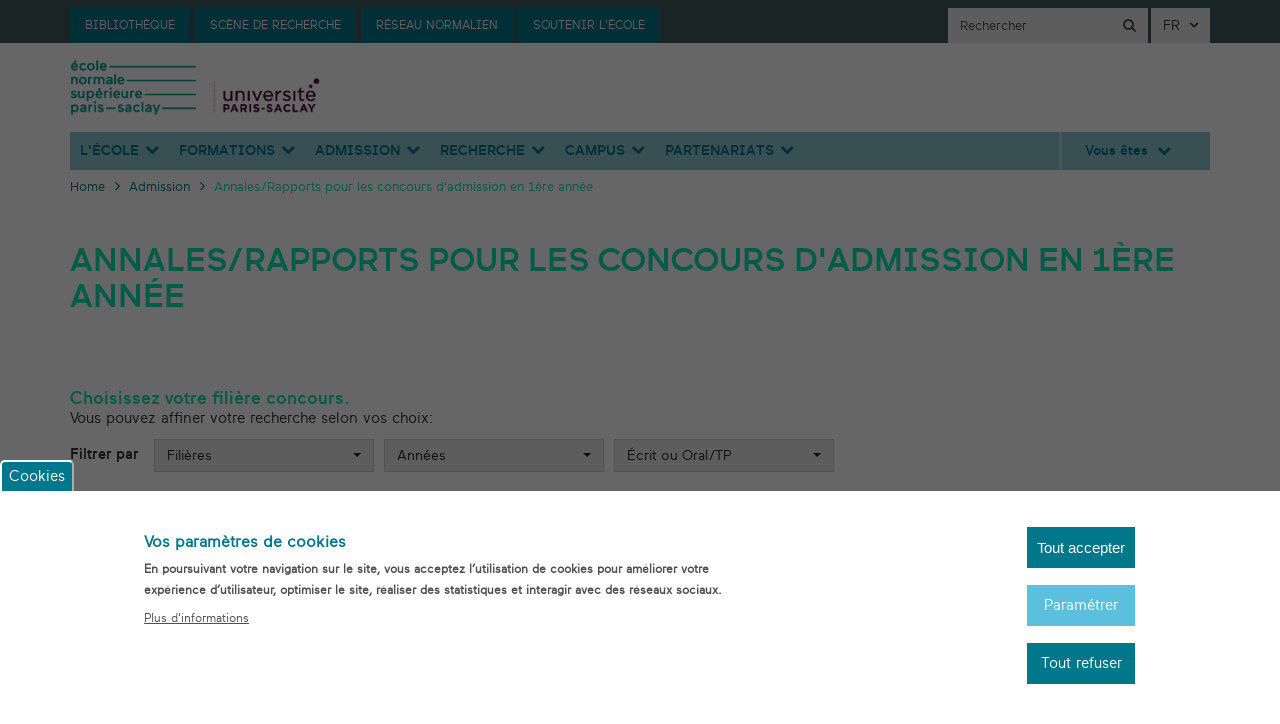

--- FILE ---
content_type: text/html; charset=UTF-8
request_url: https://ens-paris-saclay.fr/admission/concours/concours-pre-master/annales-concours-pre-master
body_size: 14650
content:
<!DOCTYPE html>
<html  lang="fr" dir="ltr" prefix="content: http://purl.org/rss/1.0/modules/content/  dc: http://purl.org/dc/terms/  foaf: http://xmlns.com/foaf/0.1/  og: http://ogp.me/ns#  rdfs: http://www.w3.org/2000/01/rdf-schema#  schema: http://schema.org/  sioc: http://rdfs.org/sioc/ns#  sioct: http://rdfs.org/sioc/types#  skos: http://www.w3.org/2004/02/skos/core#  xsd: http://www.w3.org/2001/XMLSchema# ">
  <head>
    <link href="https://maxcdn.bootstrapcdn.com/font-awesome/4.6.3/css/font-awesome.min.css" rel="stylesheet" integrity="sha384-T8Gy5hrqNKT+hzMclPo118YTQO6cYprQmhrYwIiQ/3axmI1hQomh7Ud2hPOy8SP1" crossorigin="anonymous">
    <meta charset="utf-8" />
<script>var _paq = _paq || [];(function(){var u=(("https:" == document.location.protocol) ? "https://piwik.ens-paris-saclay.fr/" : "https://piwik.ens-paris-saclay.fr/");_paq.push(["setSiteId", "2"]);_paq.push(["setTrackerUrl", u+"matomo.php"]);_paq.push(["setDoNotTrack", 1]);if (!window.matomo_search_results_active) {_paq.push(["trackPageView"]);}_paq.push(["setIgnoreClasses", ["no-tracking","colorbox"]]);_paq.push(["enableLinkTracking"]);var d=document,g=d.createElement("script"),s=d.getElementsByTagName("script")[0];g.type="text/javascript";g.defer=true;g.async=true;g.src=u+"matomo.js";s.parentNode.insertBefore(g,s);})();</script>
<meta name="description" content="L’ENS est la grande école de formation aux métiers de la recherche et de l’enseignement supérieur, au cœur de l’Université Paris-Saclay. Ses 12 départements d’enseignement, 13 laboratoires de recherche forment à et par la recherche dans une interaction constante entre recherche et enseignement." />
<meta name="Generator" content="Drupal 9 (https://www.drupal.org)" />
<meta name="MobileOptimized" content="width" />
<meta name="HandheldFriendly" content="true" />
<meta name="viewport" content="width=device-width, initial-scale=1.0" />
<style>div#sliding-popup, div#sliding-popup .eu-cookie-withdraw-banner, .eu-cookie-withdraw-tab {background: #00778b} div#sliding-popup.eu-cookie-withdraw-wrapper { background: transparent; } #sliding-popup h1, #sliding-popup h2, #sliding-popup h3, #sliding-popup p, #sliding-popup label, #sliding-popup div, .eu-cookie-compliance-more-button, .eu-cookie-compliance-secondary-button, .eu-cookie-withdraw-tab { color: #ffffff;} .eu-cookie-withdraw-tab { border-color: #ffffff;}</style>
<link rel="icon" href="/themes/custom/ens/favicon.ico" type="image/vnd.microsoft.icon" />
<script src="/sites/default/files/eu_cookie_compliance/eu_cookie_compliance.script.js?t8jhr6" defer></script>

    <title>Annales/Rapports pour les concours d&#039;admission en 1ère année | ENS-PARIS-SACLAY</title>
    <link rel="stylesheet" media="all" href="/modules/contrib/search_autocomplete/css/themes/minimal.css?t8jhr6" />
<link rel="stylesheet" media="all" href="/core/assets/vendor/jquery.ui/themes/base/core.css?t8jhr6" />
<link rel="stylesheet" media="all" href="/core/assets/vendor/jquery.ui/themes/base/autocomplete.css?t8jhr6" />
<link rel="stylesheet" media="all" href="/core/assets/vendor/jquery.ui/themes/base/menu.css?t8jhr6" />
<link rel="stylesheet" media="all" href="/core/modules/system/css/components/align.module.css?t8jhr6" />
<link rel="stylesheet" media="all" href="/core/modules/system/css/components/fieldgroup.module.css?t8jhr6" />
<link rel="stylesheet" media="all" href="/core/modules/system/css/components/container-inline.module.css?t8jhr6" />
<link rel="stylesheet" media="all" href="/core/modules/system/css/components/clearfix.module.css?t8jhr6" />
<link rel="stylesheet" media="all" href="/core/modules/system/css/components/details.module.css?t8jhr6" />
<link rel="stylesheet" media="all" href="/core/modules/system/css/components/hidden.module.css?t8jhr6" />
<link rel="stylesheet" media="all" href="/core/modules/system/css/components/item-list.module.css?t8jhr6" />
<link rel="stylesheet" media="all" href="/core/modules/system/css/components/js.module.css?t8jhr6" />
<link rel="stylesheet" media="all" href="/core/modules/system/css/components/nowrap.module.css?t8jhr6" />
<link rel="stylesheet" media="all" href="/core/modules/system/css/components/position-container.module.css?t8jhr6" />
<link rel="stylesheet" media="all" href="/core/modules/system/css/components/progress.module.css?t8jhr6" />
<link rel="stylesheet" media="all" href="/core/modules/system/css/components/reset-appearance.module.css?t8jhr6" />
<link rel="stylesheet" media="all" href="/core/modules/system/css/components/resize.module.css?t8jhr6" />
<link rel="stylesheet" media="all" href="/core/modules/system/css/components/sticky-header.module.css?t8jhr6" />
<link rel="stylesheet" media="all" href="/core/modules/system/css/components/system-status-counter.css?t8jhr6" />
<link rel="stylesheet" media="all" href="/core/modules/system/css/components/system-status-report-counters.css?t8jhr6" />
<link rel="stylesheet" media="all" href="/core/modules/system/css/components/system-status-report-general-info.css?t8jhr6" />
<link rel="stylesheet" media="all" href="/core/modules/system/css/components/tablesort.module.css?t8jhr6" />
<link rel="stylesheet" media="all" href="/core/modules/system/css/components/tree-child.module.css?t8jhr6" />
<link rel="stylesheet" media="all" href="/core/modules/views/css/views.module.css?t8jhr6" />
<link rel="stylesheet" media="all" href="/modules/contrib/eu_cookie_compliance/css/eu_cookie_compliance.css?t8jhr6" />
<link rel="stylesheet" media="all" href="/core/assets/vendor/jquery.ui/themes/base/theme.css?t8jhr6" />
<link rel="stylesheet" media="all" href="/modules/contrib/back_to_top/css/back_to_top.css?t8jhr6" />
<link rel="stylesheet" media="all" href="/themes/custom/ens/js/resizeAndCrop/src/jquery.resizeandcrop.css?t8jhr6" />
<link rel="stylesheet" media="all" href="/themes/custom/ens/js/bootstrap-select/dist/css/bootstrap-select.css?t8jhr6" />
<link rel="stylesheet" media="all" href="/themes/custom/ens/css/fonts.css?t8jhr6" />
<link rel="stylesheet" media="all" href="/themes/custom/ens/css/style.css?t8jhr6" />
<link rel="stylesheet" media="print" href="/themes/custom/ens/css/print.css?t8jhr6" />

    
  </head>
  <body class="path-admission has-glyphicons">
    <a href="#main-content" class="visually-hidden focusable skip-link">
      Aller au contenu principal
    </a>
    
      <div class="dialog-off-canvas-main-canvas" data-off-canvas-main-canvas>
    <div class="page-wrapper">
                                
              <div class="top-bar--area">
                <div class="container" style="position: relative">

                                                    <div class="top-bar">
                                                                    <button type="button" class="navbar-toggle" data-toggle="collapse" data-target=".navbar-collapse">
                                <span class="sr-only">Toggle navigation</span>
                                <span class="icon-bar"></span>
                                <span class="icon-bar"></span>
                                <span class="icon-bar"></span>
                            </button>
                                        
                <div class="navbar-helpers--desktop">
                                    <a href="https://ens-paris-saclay.fr/bibliotheque" target=""><span>Bibliothèque</span></a>
        <a href="https://scenederecherche.ens-paris-saclay.fr/" target="_blank"><span>Scène de recherche</span></a>
        <a href="https://alumni.ens-paris-saclay.fr/fr" target="_blank"><span>Réseau normalien</span></a>
        <a href="https://dreams.ens-paris-saclay.fr/" target="_blank"><span>Soutenir l&#039;École</span></a>
      </div>


                          <div class="region region-top-bar">
    <section class="language-switcher-language-url language-block block block-language block-language-blocklanguage-interface clearfix" id="block-languageswitcher" role="navigation">
  
    

      <div class="dropdown">
        <button class="btn btn-default dropdown-toggle" type="button" id="dropdown-lang" data-toggle="dropdown" aria-haspopup="true" aria-expanded="true">
            FR
            <span class="icon-after"><i aria-hidden="true" class="fa fa-angle-down"></i></span>
        </button>
        <ul class="dropdown-menu" aria-labelledby="dropdown-lang"><li hreflang="en" data-drupal-link-system-path="admission/concours/concours-pre-master/annales-concours-pre-master" class="en"><a href="/en/admission/concours/concours-pre-master/annales-concours-pre-master" class="language-link" hreflang="en" data-drupal-link-system-path="admission/concours/concours-pre-master/annales-concours-pre-master">EN</a></li><li hreflang="fr" data-drupal-link-system-path="admission/concours/concours-pre-master/annales-concours-pre-master" class="fr is-active"><a href="/admission/concours/concours-pre-master/annales-concours-pre-master" class="language-link is-active" hreflang="fr" data-drupal-link-system-path="admission/concours/concours-pre-master/annales-concours-pre-master">FR</a></li></ul>
    </div>
  </section>

<section class="views-exposed-form page-search-block block block-views block-views-exposed-filter-blocksearch-page-1 clearfix" data-drupal-selector="views-exposed-form-search-page-1" id="block-exposedformsearchpage-1">
  
    

      <form action="/search" method="get" id="views-exposed-form-search-page-1" accept-charset="UTF-8">
  <div class="form--inline form-inline clearfix">
  <div class="form-item js-form-item form-type-textfield js-form-type-textfield form-item-search js-form-item-search form-no-label form-group">
  
  
  <input placeholder="Rechercher" data-drupal-selector="edit-search" class="form-text form-control" type="text" id="edit-search" name="search" value="" size="30" maxlength="128" />

  
  
  </div>
<div data-drupal-selector="edit-actions" class="form-actions form-group js-form-wrapper form-wrapper" id="edit-actions--2"><button data-drupal-selector="edit-submit-search" class="button js-form-submit form-submit btn-default btn" type="submit" id="edit-submit-search" value="" name=""></button></div>

</div>

</form>
<div id="show-search"></div>
  </section>


  </div>


                    </div>
                                </div>
              </div>
            <header class="navbar navbar-default container" id="navbar" role="banner">

                                                    <div class="search-bar clearfix">
                          <div class="region region-search-bar">
    <section class="views-exposed-form page-search-block mobile block block-views block-views-exposed-filter-blocksearch-page-1 clearfix" data-drupal-selector="views-exposed-form-search-page-1" id="block-exposedformsearchpage-1-2">
  
    

      <form action="/search" method="get" id="views-exposed-form-search-page-1" accept-charset="UTF-8">
  <div class="form--inline form-inline clearfix">
  <div class="form-item js-form-item form-type-textfield js-form-type-textfield form-item-search js-form-item-search form-no-label form-group">
  
  
  <input placeholder="Rechercher" data-drupal-selector="edit-search" class="form-text form-control" type="text" id="edit-search--2" name="search" value="" size="30" maxlength="128" />

  
  
  </div>
<div data-drupal-selector="edit-actions" class="form-actions form-group js-form-wrapper form-wrapper" id="edit-actions--3"><button data-drupal-selector="edit-submit-search-2" class="button js-form-submit form-submit btn-default btn" type="submit" id="edit-submit-search--2" value="" name=""></button></div>

</div>

</form>

  </section>


  </div>

                    </div>
                                                <div class="navbar-header">
                      <div class="region region-navigation">
          <a class="logo navbar-btn " style="margin: 24px 0" href="/" title="Home" rel="home">
      <img width="250" height="97" class="img-responsive" src="/sites/default/files/ENSPS_UPSAY_logo_couleur_2.png" alt="Home" />
    </a>
    
  </div>

                </div>
                                    <div class="navbar-collapse collapse">
                          <div class="region region-navigation-collapsible">
    
<div class="d-block d-lg-none col-12 tabs-mb">
  <ul>
          <li><a href="https://ens-paris-saclay.fr/bibliotheque"><span>Bibliothèque</span></a></li>
          <li><a href="https://scenederecherche.ens-paris-saclay.fr/"><span>Scène de recherche</span></a></li>
          <li><a href="https://alumni.ens-paris-saclay.fr/fr"><span>Réseau normalien</span></a></li>
          <li><a href="https://dreams.ens-paris-saclay.fr/"><span>Soutenir l&#039;École</span></a></li>
      </ul>
</div>
<nav role="navigation" aria-labelledby="block-ens-main-menu-menu" id="block-ens-main-menu" class="main-menu-block same-height">
      
              <ul data-region="navigation_collapsible" class="menu nav navbar-nav">
                                      <li class="expanded dropdown">
          <a href="/lecole-0" class="dropdown-toggle">L&#039;École</a>
          <span class="show-more"  data-toggle="dropdown"><i aria-hidden="true" class="fa fa-chevron-down"></i></span>
                                          <ul data-region="navigation_collapsible" class="menu dropdown-menu">
                            <li class="expanded dropdown">
        <a href="/lecole/presentation-de-lecole" title="Présentation de l&#039;École" data-drupal-link-system-path="node/336">Présentation de l&#039;École</a>
                  </li>
                        <li class="expanded dropdown">
        <a href="/lecole/une-ecole-engagee" title="Une école engagée" data-drupal-link-system-path="node/458">Une école engagée</a>
                  </li>
                        <li class="expanded dropdown">
        <a href="/portraits/parcours-inspirants" data-drupal-link-system-path="portraits/parcours-inspirants">Parcours inspirants </a>
                  </li>
                        <li class="expanded dropdown">
        <a href="/lecole/organisation-et-gouvernance" data-drupal-link-system-path="node/2">Organisation et gouvernance</a>
                  </li>
                        <li class="expanded dropdown">
        <a href="/lecole/nos-documents" title="Documents administratifs, réglementaires, institutionnels et suports de communication" data-drupal-link-system-path="node/6695">Nos documents</a>
                  </li>
                        <li class="expanded dropdown">
        <a href="/lecole/lecole-dans-luniversite-paris-saclay" title="L’École dans l’Université Paris-Saclay" data-drupal-link-system-path="node/9712">L’École dans l’Université Paris-Saclay</a>
                  </li>
                        <li class="expanded dropdown">
        <a href="/lecole/recrutement" title="Recruitment" data-drupal-link-system-path="node/5">Recrutement</a>
                  </li>
                        <li class="expanded dropdown">
        <a href="https://dreams.ens-paris-saclay.fr/fr">Soutenir l&#039;école</a>
                  </li>
                        <li class="expanded dropdown">
        <a href="/lecole/venir-lecole" title="Venir à l&#039;École" data-drupal-link-system-path="node/4824">Venir à l&#039;École</a>
                  </li>
                        <li class="expanded dropdown">
        <a href="/lecole/location-despaces" title="Location d&#039;espaces" data-drupal-link-system-path="node/10080">Location d&#039;espaces</a>
                  </li>
        </ul>
  
            </li>
                                  <li class="expanded dropdown">
          <a href="/Formations" class="dropdown-toggle">Formations</a>
          <span class="show-more"  data-toggle="dropdown"><i aria-hidden="true" class="fa fa-chevron-down"></i></span>
                                          <ul data-region="navigation_collapsible" class="menu dropdown-menu">
                            <li class="expanded dropdown">
        <a href="/entites/departements" title="Départements d’enseignement et de recherche" data-drupal-link-system-path="entites/departements">Départements</a>
                  </li>
                        <li class="expanded dropdown">
        <a href="/formations/diplome-ens-paris-saclay" title="ENS Paris-Saclay diploma" data-drupal-link-system-path="node/8319">Diplôme ENS Paris-Saclay</a>
                  </li>
                        <li class="expanded dropdown">
        <a href="/formations/masters" title="Masters training" data-drupal-link-system-path="formations/masters">Masters</a>
                  </li>
                        <li class="expanded dropdown">
        <a href="/formations/nos-autres-diplomes" title="Nos autres diplômes" data-drupal-link-system-path="node/10134">Nos autres diplômes</a>
                  </li>
                        <li class="expanded dropdown">
        <a href="/formations/preparation-lagregation" title="Préparation à l&#039;agrégation" data-drupal-link-system-path="node/9589">Préparation à l&#039;agrégation</a>
                  </li>
                        <li class="expanded dropdown">
        <a href="/etude/echanges-internationaux/venir-lens-paris-saclay" title="International students" data-drupal-link-system-path="node/323">Étudiants internationaux</a>
                  </li>
                        <li class="expanded dropdown">
        <a href="/etude/echanges-internationaux/partir-letranger" title="Mobilités : partir à l&#039;étranger" data-drupal-link-system-path="node/1762">Partir à l&#039;étranger</a>
                  </li>
                        <li class="expanded dropdown">
        <a href="/etude/echanges-internationaux/centre-de-langues" title="Cours de langues pour étudiants et personnels" data-drupal-link-system-path="node/18">Centre de langues</a>
                  </li>
                        <li class="expanded dropdown">
        <a href="/formations/engagement-decennal" data-drupal-link-system-path="node/1297">Engagement décennal</a>
                  </li>
                        <li class="expanded dropdown">
        <a href="/formations/retirer-ses-diplomes" title="Retirer ses diplômes" data-drupal-link-system-path="node/7453">Retirer ses diplômes</a>
                  </li>
                        <li class="expanded dropdown">
        <a href="/formations/formation-continue" title="Catalogue des formations professionnelles continues" data-drupal-link-system-path="formations/formation-continue">Formation continue</a>
                  </li>
        </ul>
  
            </li>
                                  <li class="expanded dropdown">
          <a href="/admission" class="dropdown-toggle">Admission</a>
          <span class="show-more"  data-toggle="dropdown"><i aria-hidden="true" class="fa fa-chevron-down"></i></span>
                                          <ul data-region="navigation_collapsible" class="menu dropdown-menu">
                            <li class="expanded dropdown">
        <a href="/admission/admission-sur-concours" title="Competitive admission" data-drupal-link-system-path="node/286">SUR CONCOURS</a>
                  </li>
                        <li class="expanded dropdown">
        <a href="/admission/admission-sur-dossier" title="Admission sur dossier (voie étudiante)" data-drupal-link-system-path="node/3416">SUR DOSSIER</a>
                  </li>
                        <li class="expanded dropdown">
        <a href="/admission/admission-aux-diplomes-detablissement" title="AUTRES DIPLÔMES" data-drupal-link-system-path="node/9347">ADMISSION DIPLÔMES d&#039;ÉTABLISSEMENT</a>
                  </li>
                        <li class="expanded dropdown">
        <a href="/admission/financer-vos-etudes" data-drupal-link-system-path="node/7641">Financer vos études</a>
                  </li>
                        <li class="expanded dropdown">
        <a href="/portraits/temoignages-eleves" title="Témoignages d&#039;élèves" data-drupal-link-system-path="portraits/temoignages-eleves">Témoignages d&#039;élèves</a>
                  </li>
                        <li class="expanded dropdown">
        <a href="/admission/inscription-et-reinscription" title="Inscription et réinscription" data-drupal-link-system-path="node/6641">Inscription et réinscription</a>
                  </li>
        </ul>
  
            </li>
                                  <li class="expanded dropdown">
          <a href="/recherche" class="dropdown-toggle">Recherche</a>
          <span class="show-more"  data-toggle="dropdown"><i aria-hidden="true" class="fa fa-chevron-down"></i></span>
                                          <ul data-region="navigation_collapsible" class="menu dropdown-menu">
                            <li class="expanded dropdown">
        <a href="/entites/laboratoires" title="Laboratoires et instituts de recherche" data-drupal-link-system-path="entites/laboratoires">Laboratoires et instituts</a>
                  </li>
                        <li class="expanded dropdown">
        <a href="/recherche/laboratoires-internationaux" title="International labs" data-drupal-link-system-path="node/194">Laboratoires internationaux</a>
                  </li>
                        <li class="expanded dropdown">
        <a href="/node/552" title="PhD" data-drupal-link-system-path="node/552">Doctorat</a>
                  </li>
                        <li class="expanded dropdown">
        <a href="/recherche/habilitation-diriger-des-recherches-hdr" title="Habilitation à diriger les recherches (HDR)" data-drupal-link-system-path="node/7083">HDR</a>
                  </li>
                        <li class="expanded dropdown">
        <a href="/recherche/parutions-scientifiques" title="Publication de livres et d&#039;articles par les chercheurs et enseignants de l&#039;École" data-drupal-link-system-path="node/33">Parutions scientifiques</a>
                  </li>
                        <li class="expanded dropdown">
        <a href="/recherche/mobilite-scientifique" title="Mobilité scientifique" data-drupal-link-system-path="node/330">Mobilité scientifique</a>
                  </li>
                        <li class="expanded dropdown">
        <a href="/recherche/mediateur-integrite-scientifique" title="Médiateur intégrité scientifique" data-drupal-link-system-path="node/3853">Médiateur intégrité scientifique</a>
                  </li>
        </ul>
  
            </li>
                                  <li class="expanded dropdown">
          <a href="/campus" class="dropdown-toggle">Campus</a>
          <span class="show-more"  data-toggle="dropdown"><i aria-hidden="true" class="fa fa-chevron-down"></i></span>
                                          <ul data-region="navigation_collapsible" class="menu dropdown-menu">
                            <li class="expanded dropdown">
        <a href="/campus/notre-campus" title="Our campus" data-drupal-link-system-path="node/8388">Notre campus</a>
                  </li>
                        <li class="expanded dropdown">
        <a href="/campus/se-loger" title="Se loger" data-drupal-link-system-path="node/38">Se loger</a>
                  </li>
                        <li class="expanded dropdown">
        <a href="/campus/se-restaurer" title="Se restaurer" data-drupal-link-system-path="node/39">Se restaurer</a>
                  </li>
                        <li class="expanded dropdown">
        <a href="/campus/faire-du-sport" title="Faire du sport" data-drupal-link-system-path="node/40">Faire du sport</a>
                  </li>
                        <li class="expanded dropdown">
        <a href="/entites/associations-etudiantes" data-drupal-link-system-path="entites/associations-etudiantes">Associations et clubs étudiants</a>
                  </li>
                        <li class="expanded dropdown">
        <a href="/campus/sante-et-prevention" title="Santé et prévention" data-drupal-link-system-path="node/292">Santé et prévention</a>
                  </li>
                        <li class="expanded dropdown">
        <a href="/campus/action-sociale" title="Action sociale et aides financières" data-drupal-link-system-path="node/3850">Action sociale et aides financières</a>
                  </li>
                        <li class="expanded dropdown">
        <a href="/campus/patrimoine" title="Oeuvres d&#039;art de l&#039;ENS Paris-Saclay" data-drupal-link-system-path="node/410">Patrimoine artistique</a>
                  </li>
        </ul>
  
            </li>
                                                          <ul data-region="navigation_collapsible" class="menu dropdown-menu">
                            <li class="expanded dropdown">
        <a href="/bibliotheque/ressources-documentaires" title="Ressources documentaires" data-drupal-link-system-path="node/537">Ressources documentaires</a>
                  </li>
                        <li class="expanded dropdown">
        <a href="/bibliotheque/services" title="Services fournis par les Bibliothèques" data-drupal-link-system-path="node/32">Services</a>
                  </li>
                        <li class="expanded dropdown">
        <a href="/bibliotheque/formations-documentaires" title="Formations documentaires" data-drupal-link-system-path="node/6938">Formations documentaires</a>
                  </li>
                        <li class="expanded dropdown">
        <a href="/bibliotheque/depot-de-these" data-drupal-link-system-path="node/7217">Dépôt de thèse</a>
                  </li>
                        <li class="expanded dropdown">
        <a href="/bibliotheque/prix-litteraire-de-lens-paris-saclay" data-drupal-link-system-path="node/488">Prix littéraire</a>
                  </li>
        </ul>
  
            </li>
                                  <li class="expanded dropdown">
          <a href="/partenariats" class="dropdown-toggle">PARTENARIATS</a>
          <span class="show-more"  data-toggle="dropdown"><i aria-hidden="true" class="fa fa-chevron-down"></i></span>
                                          <ul data-region="navigation_collapsible" class="menu dropdown-menu">
                            <li class="expanded dropdown">
        <a href="/lecole/presentation/partenariats-institutionnels" data-drupal-link-system-path="node/439">Partenariats institutionnels</a>
                  </li>
                        <li class="expanded dropdown">
        <a href="/partenariats/collaborations-industrielles" data-drupal-link-system-path="node/4800">Collaborations industrielles</a>
                  </li>
                        <li class="expanded dropdown">
        <a href="/partenariats/club-des-startups-affiliees" data-drupal-link-system-path="node/4888">Startups affiliées</a>
                  </li>
                        <li class="expanded dropdown">
        <a href="https://alumni.ens-paris-saclay.fr/fr">Stages et emplois</a>
                  </li>
                        <li class="expanded dropdown">
        <a href="/partenariats/taxe-dapprentissage" data-drupal-link-system-path="node/30">Taxe d&#039;apprentissage</a>
                  </li>
                        <li class="expanded dropdown">
        <a href="/partenariats/mecenat-dentreprise" data-drupal-link-system-path="node/4852">Mécénat d&#039;entreprise</a>
                  </li>
        </ul>
  
            </li>
        </ul>
  


  </nav>
<nav role="navigation" aria-labelledby="block-profilemenu-menu" id="block-profilemenu" class="profile-menu-block same-height">
            
  <h2 class="visually-hidden" id="block-profilemenu-menu">Profile menu</h2>
  

        
              <ul class="menu nav">
                            <li class="expanded dropdown">
        <a href="" class="dropdown-toggle"  data-toggle="dropdown">Vous êtes <span class="icon-after"><i aria-hidden="true" class="fa fa-chevron-down"></i></span></a>
                                  <ul class="menu dropdown-menu">
                            <li class="expanded dropdown">
        <a href="/profil/etudiant" data-drupal-link-system-path="taxonomy/term/45">Étudiant</a>
                  </li>
                        <li class="expanded dropdown">
        <a href="/profil/partenaire" data-drupal-link-system-path="taxonomy/term/46">Partenaire</a>
                  </li>
                        <li class="expanded dropdown">
        <a href="/profil/enseignant-chercheur" data-drupal-link-system-path="taxonomy/term/47">Enseignant-chercheur</a>
                  </li>
                        <li class="expanded dropdown">
        <a href="/profil/entreprise" data-drupal-link-system-path="taxonomy/term/48">Entreprise</a>
                  </li>
                        <li class="expanded dropdown">
        <a href="/profil/en-reprise-detudes" data-drupal-link-system-path="taxonomy/term/138">En reprise d&#039;études</a>
                  </li>
                        <li class="expanded dropdown">
        <a href="/profil/alumni" data-drupal-link-system-path="taxonomy/term/223">Alumni</a>
                  </li>
                        <li class="expanded dropdown">
        <a href="/profil/journaliste" data-drupal-link-system-path="taxonomy/term/49">Journaliste</a>
                  </li>
        </ul>
  
            </li>
        </ul>
  


  </nav>

  </div>

                    </div>
                
            </header>

            
                <div role="main" class="main-container container js-quickedit-main-content">
            <div class="row">

                                                                            <div class="col-sm-12" role="heading">
                              <div class="region region-header">
        <ol class="breadcrumb">
          <li >
                  <a href="/">Home</a>
              </li>
          <li >
                  <a href="/admission">Admission</a>
              </li>
          <li >
                  Annales/Rapports pour les concours d&#039;admission en 1ère année
              </li>
      </ol>


  </div>

                        </div>
                                    
                <div class="middle-section">

                                        
                                                            <section id="main-content-section" class="col-sm-12 main-cont-section">

                                                                                                            <div class="highlighted">  <div class="region region-highlighted">
    <div data-drupal-messages-fallback class="hidden"></div>

  </div>
</div>
                                                    
                                                
                                                
                                                
                                                                            <a id="main-content"></a>
                              <div class="region region-content">
      <div class="views-element-container form-group"><div class="view view-annales view-id-annales view-display-id-page_1 js-view-dom-id-65bf69a4c02322b6a880ec836d7fb9feee0f6a02121599d74850c72762d0972e">
        
        
            <div class="view-header">
            <h1 class="page-title">Annales/Rapports pour les concours d&#039;admission en 1ère année</h1>
        </div>
                <div class="view-filters form-group">
            <form class="views-exposed-form" data-drupal-selector="views-exposed-form-annales-page-1" action="/admission/concours/concours-pre-master/annales-concours-pre-master" method="get" id="views-exposed-form-annales-page-1" accept-charset="UTF-8">
  <div class="views-exposed-form view view- view-id- view-display-id- form--inline form-inline clearfix" data-drupal-selector="views-exposed-form-annales-page-1">
  <h3 class="color-label mb-0">Choisissez votre filière concours.</h3>
  <p>Vous pouvez affiner votre recherche selon vos choix:</p>
  <div class="form_label">Filtrer par</div>

  <div class="form-item js-form-item form-type-select js-form-type-select form-item-field-orientation-1c-target-id js-form-item-field-orientation-1c-target-id form-no-label form-group">
  
  
  <select  data-drupal-selector="edit-field-orientation-1c-target-id" multiple="multiple" name="field_orientation_1c_target_id[]" class="form-select selectbox" id="edit-field-orientation-1c-target-id" size="9" title="Filières"><option
            value="299">MP</option><option
            value="569">MPI</option><option
            value="301">PC</option><option
            value="285">PSI</option><option
            value="305">PT</option><option
            value="307">TSI</option><option
            value="311">POST DUT/BTS</option><option
            value="303">BCPST</option><option
            value="309">TB</option><option
            value="289">Économie gestion option 1</option><option
            value="291">Économie gestion option 2</option><option
            value="295">BL Sciences sociales</option><option
            value="297">BEL Anglais</option><option
            value="293">Design</option></select>

  
  
  </div>

  <div class="form-item js-form-item form-type-select js-form-type-select form-item-field-year-target-id js-form-item-field-year-target-id form-no-label form-group">
  
  
  <select  data-drupal-selector="edit-field-year-target-id" multiple="multiple" name="field_year_target_id[]" class="form-select selectbox" id="edit-field-year-target-id" size="9" title="Années"><option
            value="602">2025</option><option
            value="589">2024</option><option
            value="583">2023</option><option
            value="572">2022</option><option
            value="545">2021</option><option
            value="541">2020</option><option
            value="263">2019</option><option
            value="277">2018</option><option
            value="279">2017</option><option
            value="281">2016</option><option
            value="283">2015</option><option
            value="453">2014</option><option
            value="486">2013</option><option
            value="489">2012</option></select>

  
  
  </div>

  
  <div class="form-item js-form-item form-type-select js-form-type-select form-item-field-report-topic-target-id js-form-item-field-report-topic-target-id form-no-label form-group">
  
  
  <select  data-drupal-selector="edit-field-report-topic-target-id" multiple="multiple" name="field_report_topic_target_id[]" class="form-select selectbox" id="edit-field-report-topic-target-id" size="3" title="Écrit ou Oral/TP"><option
            value="449">Écrit</option><option
            value="451">Oral/TP</option><option
            value="266">Sujet</option></select>

  
  
  </div>


  <div class="text-center mt-30">
    <button class="btn-info btn btn-lg no-border color-box" type="submit">
      <span>Je choisis</span>
    </button>

    <button class="btn-info btn btn-lg no-border" type="submit" name="op" value="Reset">
      <i class="fa fa-refresh" aria-hidden="true"></i>
    </button>
  </div>
  
  
  
</div>

</form>

        </div>
        
            <div class="view-content">
                <div class="col-md-12 views-row">
<article data-history-node-id="10769" role="article" about="/node/10769" class="annal is-promoted list clearfix">

  <h2 class="annal-title">
    2025 - 
<span> Rapport écrit Economie et Gestion option 1 : Macroéconomie</span>

  </h2>

  <div class="content">

    <div class="annal-category">Économie gestion option 1 -  -  Écrit</div>
    <div class="annal-summary mt-20"><p> Rapport écrit Economie et Gestion option 1 : Macroéconomie</p>
</div>

        <a href="/sites/default/files/CONCOURS/ANNALES_1C/1C_D2_1/2025/rapports/2025_Rapport_Analyse_Macro_ecrit.pdf" class="btn btn-info no-border" download>
      <i class="fa fa-download" aria-hidden="true"></i>
      <span>Je télécharge</span>
    </a>
    
    
    
    
  </div>

</article></div>
    <div class="col-md-12 views-row">
<article data-history-node-id="10770" role="article" about="/node/10770" class="annal is-promoted list clearfix">

  <h2 class="annal-title">
    2025 - 
<span> Rapport oral BL Sciences Sociales : Sociologie</span>

  </h2>

  <div class="content">

    <div class="annal-category">BL Sciences sociales -  -  Oral/TP</div>
    <div class="annal-summary mt-20"><p> Rapport oral BL Sciences Sociales : Sociologie</p>
</div>

        <a href="/sites/default/files/CONCOURS/ANNALES_1C/D3_1C_Sciences_sociales_Sujets/2025/2025_BLSES_Rapport_Sociologie_Oral.pdf" class="btn btn-info no-border" download>
      <i class="fa fa-download" aria-hidden="true"></i>
      <span>Je télécharge</span>
    </a>
    
    
    
    
  </div>

</article></div>
    <div class="col-md-12 views-row">
<article data-history-node-id="10768" role="article" about="/node/10768" class="annal is-promoted list clearfix">

  <h2 class="annal-title">
    2025 - 
<span> Rapport oral Design 1A : Portfolio et entretien</span>

  </h2>

  <div class="content">

    <div class="annal-category">Design -  -  Oral/TP</div>
    <div class="annal-summary mt-20"><p> Rapport oral Design 1A : Portfolio et entretien</p>
</div>

        <a href="/sites/default/files/CONCOURS/ANNALES_1C/1C_Design/2025/Rapports/2025_Rapport_Design_Portefolio_oral.pdf" class="btn btn-info no-border" download>
      <i class="fa fa-download" aria-hidden="true"></i>
      <span>Je télécharge</span>
    </a>
    
    
    
    
  </div>

</article></div>
    <div class="col-md-12 views-row">
<article data-history-node-id="10714" role="article" about="/node/10714" class="annal is-promoted list clearfix">

  <h2 class="annal-title">
    2025 - 
<span> Rapport oral Eco Gestion 1: LV Anglais</span>

  </h2>

  <div class="content">

    <div class="annal-category">Économie gestion option 1 -  -  Oral/TP</div>
    <div class="annal-summary mt-20"><h2 class="annal-title"><span>Rapport oral Eco Gestion 1: LV Anglais</span></h2>
</div>

        <a href="/sites/default/files/CONCOURS/ANNALES_1C/1C_D2_1/2025/rapports/2025_EcoG1_Rapport_Anglais_oral.pdf" class="btn btn-info no-border" download>
      <i class="fa fa-download" aria-hidden="true"></i>
      <span>Je télécharge</span>
    </a>
    
    
    
    
  </div>

</article></div>
    <div class="col-md-12 views-row">
<article data-history-node-id="10715" role="article" about="/node/10715" class="annal is-promoted list clearfix">

  <h2 class="annal-title">
    2025 - 
<span> Rapport oral Eco Gestion 1: LV Espagnol</span>

  </h2>

  <div class="content">

    <div class="annal-category">Économie gestion option 1 -  -  Oral/TP</div>
    <div class="annal-summary mt-20"><p> Rapport oral Eco Gestion 1: LV Espagnol</p>
</div>

        <a href="/sites/default/files/CONCOURS/ANNALES_1C/1C_D2_1/2025/rapports/2025_EcoG1_Rapport_Espagnol_oral.pdf" class="btn btn-info no-border" download>
      <i class="fa fa-download" aria-hidden="true"></i>
      <span>Je télécharge</span>
    </a>
    
    
    
    
  </div>

</article></div>
    <div class="col-md-12 views-row">
<article data-history-node-id="10716" role="article" about="/node/10716" class="annal is-promoted list clearfix">

  <h2 class="annal-title">
    2025 - 
<span> Rapport oral Eco Gestion 1: LV Italien</span>

  </h2>

  <div class="content">

    <div class="annal-category">Économie gestion option 1 -  -  Oral/TP</div>
    <div class="annal-summary mt-20"><p> Rapport oral Eco Gestion 1: LV Italien</p>
</div>

        <a href="/sites/default/files/CONCOURS/ANNALES_1C/1C_D2_1/2025/rapports/2025_EcoG1_Rapport_Italien_oral.pdf" class="btn btn-info no-border" download>
      <i class="fa fa-download" aria-hidden="true"></i>
      <span>Je télécharge</span>
    </a>
    
    
    
    
  </div>

</article></div>
    <div class="col-md-12 views-row">
<article data-history-node-id="10678" role="article" about="/node/10678" class="annal is-promoted list clearfix">

  <h2 class="annal-title">
    2025 - 
<span> Sujet écrit B.U.T : Mathématiques</span>

  </h2>

  <div class="content">

    <div class="annal-category">POST DUT/BTS -  -  Sujet</div>
    <div class="annal-summary mt-20"><p> Sujet écrit B.U.T : Mathématiques</p>
</div>

        <a href="/sites/default/files/CONCOURS/ANNALES_1C/1C_DUT_BTS/2025_BUT_Maths_SUJET.pdf" class="btn btn-info no-border" download>
      <i class="fa fa-download" aria-hidden="true"></i>
      <span>Je télécharge</span>
    </a>
    
    
    
    
  </div>

</article></div>
    <div class="col-md-12 views-row">
<article data-history-node-id="10805" role="article" about="/node/10805" class="annal is-promoted list clearfix">

  <h2 class="annal-title">
    2025 - 
<span>2025 - Rapport écrit PSI : Anglais</span>

  </h2>

  <div class="content">

    <div class="annal-category">PSI -  -  Écrit</div>
    <div class="annal-summary mt-20"><p>2025 - Rapport écrit PSI : Anglais</p>
</div>

        <a href="/sites/default/files/CONCOURS/ANNALES_1C/1C_PSI/2025/Rapports/2025_rapport_Ecrits_PC_anglais.pdf" class="btn btn-info no-border" download>
      <i class="fa fa-download" aria-hidden="true"></i>
      <span>Je télécharge</span>
    </a>
    
    
    
    
  </div>

</article></div>
    <div class="col-md-12 views-row">
<article data-history-node-id="10821" role="article" about="/node/10821" class="annal is-promoted list clearfix">

  <h2 class="annal-title">
    2025 - 
<span>Rapport Design : Philosophie de l&#039;art</span>

  </h2>

  <div class="content">

    <div class="annal-category">Design -  -  Écrit</div>
    <div class="annal-summary mt-20"><p>Rapport Design : Philosophie de l'art</p>
</div>

        <a href="/sites/default/files/CONCOURS/ANNALES_1C/1C_Design/2025/Rapports/2025_Design_Rapport_Philosophie_ecrit.pdf" class="btn btn-info no-border" download>
      <i class="fa fa-download" aria-hidden="true"></i>
      <span>Je télécharge</span>
    </a>
    
    
    
    
  </div>

</article></div>
    <div class="col-md-12 views-row">
<article data-history-node-id="10721" role="article" about="/node/10721" class="annal is-promoted list clearfix">

  <h2 class="annal-title">
    2025 - 
<span>Rapport écrit BL Sciences Sociales : LV Allemand</span>

  </h2>

  <div class="content">

    <div class="annal-category">BL Sciences sociales -  -  Écrit</div>
    <div class="annal-summary mt-20"><p>Rapport écrit BL Sciences Sociales : LV Allemand</p>
</div>

        <a href="/sites/default/files/CONCOURS/ANNALES_1C/D3_1C_Sciences_sociales_Sujets/2025/2025_BLSES_Rapport_Allemand_Ecrit.pdf" class="btn btn-info no-border" download>
      <i class="fa fa-download" aria-hidden="true"></i>
      <span>Je télécharge</span>
    </a>
    
    
    
    
  </div>

</article></div>
    <div class="col-md-12 views-row">
<article data-history-node-id="10722" role="article" about="/node/10722" class="annal is-promoted list clearfix">

  <h2 class="annal-title">
    2025 - 
<span>Rapport écrit BL Sciences Sociales : LV Anglais</span>

  </h2>

  <div class="content">

    <div class="annal-category">BL Sciences sociales -  -  Écrit</div>
    <div class="annal-summary mt-20"><p>Rapport écrit BL Sciences Sociales : LV Anglais</p>
</div>

        <a href="/sites/default/files/CONCOURS/ANNALES_1C/D3_1C_Sciences_sociales_Sujets/2025/2025_BLSES_Rapport_Anglais_Ecrit.pdf" class="btn btn-info no-border" download>
      <i class="fa fa-download" aria-hidden="true"></i>
      <span>Je télécharge</span>
    </a>
    
    
    
    
  </div>

</article></div>

        </div>
    
              <nav class="pager-nav text-center" role="navigation" aria-labelledby="pagination-heading">
    <h4 id="pagination-heading" class="visually-hidden">Pagination</h4>
    <ul class="pagination js-pager__items">


            
                    <li class="pager__item is-active active">
                                          <a href="?page=0" title="Page actuelle">
            <span class="visually-hidden">
              Page actuelle
            </span>1</a>
        </li>
              <li class="pager__item">
                                          <a href="?page=1" title="Go to page 2">
            <span class="visually-hidden">
              Page
            </span>2</a>
        </li>
              <li class="pager__item">
                                          <a href="?page=2" title="Go to page 3">
            <span class="visually-hidden">
              Page
            </span>3</a>
        </li>
              <li class="pager__item">
                                          <a href="?page=3" title="Go to page 4">
            <span class="visually-hidden">
              Page
            </span>4</a>
        </li>
              <li class="pager__item">
                                          <a href="?page=4" title="Go to page 5">
            <span class="visually-hidden">
              Page
            </span>5</a>
        </li>
              <li class="pager__item">
                                          <a href="?page=5" title="Go to page 6">
            <span class="visually-hidden">
              Page
            </span>6</a>
        </li>
              <li class="pager__item">
                                          <a href="?page=6" title="Go to page 7">
            <span class="visually-hidden">
              Page
            </span>7</a>
        </li>
              <li class="pager__item">
                                          <a href="?page=7" title="Go to page 8">
            <span class="visually-hidden">
              Page
            </span>8</a>
        </li>
              <li class="pager__item">
                                          <a href="?page=8" title="Go to page 9">
            <span class="visually-hidden">
              Page
            </span>9</a>
        </li>
      
                    <li class="pager__item pager__item--next">
          <a href="?page=1" title="Aller à la page suivante" rel="next">
            <span class="visually-hidden">Page suivante</span>
            <span aria-hidden="true"><i class="icon ico-page-right"></i></span>
          </a>
        </li>
      

    </ul>
  </nav>

                </div>
</div>


  </div>

                                            </section>

                </div>

                                
                                
            </div>
        </div>
    
                        <section class="footer-top container" role="contentinfo">
                  <div class="region region-footer-top">
    <section id="block-contacteznous" class="block-contactez footer-block block block-block-content block-block-content165a1b01-dc26-4ebd-9620-757771ecfc99 clearfix">
  
      <h2 class="block-title">Contactez-nous</h2>
    

      
            <div class="field field--name-body field--type-text-with-summary field--label-hidden field--item"><div class="same-height-footer">
<p>École normale supérieure Paris-Saclay<br />
4, avenue des Sciences<br />
91190 Gif-sur-Yvette<br /><a href="tel:0181875000">+ 33 1 81 87 50 00</a></p>

<p><a href="/contact">Envoyez-nous un courriel</a></p>
</div>
</div>
      
  </section>

<section id="block-suiveznous" class="block-suivez footer-block block block-block-content block-block-content6b8fbce7-c414-433a-a89c-93599b027378 clearfix">
  
      <h2 class="block-title">Suivez-nous</h2>
    

      
            <div class="field field--name-body field--type-text-with-summary field--label-hidden field--item"><div class="same-height-footer">
<div class="social"><a class="social-fb" href="https://www.linkedin.com/school/ens-paris-saclay/" target="_blank" title="Linkedin ENS Paris-Saclay"><i aria-hidden="true" class="fa fa-linkedin"> <span>Linkedin</span></i></a><i aria-hidden="true" class="fa fa-linkedin">  <a class="social-fb" href="https://www.instagram.com/ensparissaclay/" target="_blank" title="Instagram ENS Paris-Saclay"><i aria-hidden="true" class="fa fa-instagram"> <span>Instagram</span></i></a><i aria-hidden="true" class="fa fa-instagram"> <a class="social-fb" href="https://www.facebook.com/ens.paris.saclay/" target="_blank" title="Facebook ENS Paris-Saclay"><i aria-hidden="true" class="fa fa-facebook"> </i><span>Facebook</span></a> </i></i></div>

<div class="social"> </div>

<div> </div>
</div>
</div>
      
  </section>

<section id="block-universite" class="block-universite block block-block-content block-block-content71921e7d-7555-43f2-840f-772318ecd316 clearfix">
  
    

      
            <div class="field field--name-body field--type-text-with-summary field--label-hidden field--item"><div class="same-height-footer">
<p> </p>

<p>Un complexe universitaire de classe mondiale, un écosystème d’innovation majeur.</p>

<p><a class="bottom-link" href="https://www.universite-paris-saclay.fr/fr" target="_blank" title="www.universite-paris-saclay.fr/fr">www.université-paris-saclay.fr</a></p>
</div>
</div>
      
  </section>


  </div>

            </section>
            
                        <footer class="footer container" role="contentinfo">
                <div class="footer-bar clearfix">
                      <div class="region region-footer">
    <section id="block-partager" class="block-partager block block-block-content block-block-content42caf35f-f000-4754-80a6-b3924b768521 clearfix">
  
      <h2 class="block-title">Partager</h2>
    

      
            <div class="field field--name-body field--type-text-with-summary field--label-hidden field--item"><div class="social"><a class="social-fb" href="https://www.facebook.com/ens.paris.saclay/" target="_blank" title="Facebook ENS Paris-Saclay"><i aria-hidden="true" class="fa fa-facebook"> </i><span>Facebook</span></a> <a class="social-fb" href="https://www.linkedin.com/school/ens-paris-saclay/" target="_blank" title="Linkedin ENS Paris-Saclay"><i aria-hidden="true" class="fa fa-linkedin"> </i><span>Linkedin</span></a> <a class="social-fb" href="/actualite/rss" target="_blank" title="Fil d'actualité ENS Paris-Saclay"><i aria-hidden="true" class="fa fa-rss"> </i><span>Rss</span></a></div>
</div>
      
  </section>

<nav role="navigation" aria-labelledby="block-ens-footer-menu" id="block-ens-footer" class="footer-menu-block">
            
  <h2 class="visually-hidden" id="block-ens-footer-menu">Footer menu</h2>
  

        
              <ul class="menu nav">
                            <li class="expanded dropdown">
        <a href="https://ens-paris-saclay.fr/presse" title="Communiqués de presse">Presse</a>
                  </li>
                        <li class="expanded dropdown">
        <a href="/mentions-legales" data-drupal-link-system-path="node/745">Mentions légales</a>
                  </li>
                        <li class="expanded dropdown">
        <a href="/accessibilite" data-drupal-link-system-path="node/747">Accessibilité</a>
                  </li>
                        <li class="expanded dropdown">
        <a href="/politique-de-protection-des-donnees" data-drupal-link-system-path="node/10477">Vos données</a>
                  </li>
                        <li class="expanded dropdown">
        <a href="/politique-de-gestion-des-cookies" data-drupal-link-system-path="node/3990">Cookies</a>
                  </li>
                        <li class="expanded dropdown">
        <a href="http://intranet.ens-cachan.fr">Intranet</a>
                  </li>
                        <li class="expanded dropdown">
        <a href="https://www.plus.transformation.gouv.fr/experience/step_1" title="Donnez votre avis sur le site institutionnel de l&#039;ENS Paris-Saclay">Donnez votre avis</a>
                  </li>
        </ul>
  


  </nav>

  </div>

                </div>
            </footer>
            
</div>

  </div>

    
    <script type="application/json" data-drupal-selector="drupal-settings-json">{"path":{"baseUrl":"\/","scriptPath":null,"pathPrefix":"","currentPath":"admission\/concours\/concours-pre-master\/annales-concours-pre-master","currentPathIsAdmin":false,"isFront":false,"currentLanguage":"fr"},"pluralDelimiter":"\u0003","suppressDeprecationErrors":true,"ajaxPageState":{"libraries":"back_to_top\/back_to_top_icon,back_to_top\/back_to_top_js,bootstrap\/popover,bootstrap\/theme,bootstrap\/tooltip,core\/drupal.autocomplete,ens\/bootstrap-scripts,ens\/global-js,ens\/global-styling,eu_cookie_compliance\/eu_cookie_compliance_default,matomo\/matomo,search_autocomplete\/theme.minimal.css,system\/base,views\/views.module","theme":"ens","theme_token":null},"ajaxTrustedUrl":{"\/admission\/concours\/concours-pre-master\/annales-concours-pre-master":true,"\/search":true},"back_to_top":{"back_to_top_button_trigger":100,"back_to_top_prevent_on_mobile":false,"back_to_top_prevent_in_admin":true,"back_to_top_button_type":"image","back_to_top_button_text":"Back to top"},"matomo":{"disableCookies":false,"trackMailto":true,"trackColorbox":true},"search_autocomplete":{"search":{"source":"\/callback\/search","selector":".form-item-search input","minChars":3,"maxSuggestions":10,"autoSubmit":true,"autoRedirect":false,"theme":"minimal","filters":["search"],"noResult":{"group":{"group_id":"no_results"},"label":"","value":"","link":""},"moreResults":{"group":{"group_id":"more_results"},"label":"","value":"","link":""}}},"eu_cookie_compliance":{"cookie_policy_version":"1.0.0","popup_enabled":true,"popup_agreed_enabled":false,"popup_hide_agreed":false,"popup_clicking_confirmation":false,"popup_scrolling_confirmation":false,"popup_html_info":"\u003Cbutton type=\u0022button\u0022 class=\u0022eu-cookie-withdraw-tab\u0022\u003ECookies\u003C\/button\u003E\n\u003Cdiv class=\u0022eu-cookie-compliance-banner eu-cookie-compliance-banner-info eu-cookie-compliance-banner--categories\u0022\u003E\n  \u003Cdiv class=\u0022popup-content info eu-cookie-compliance-content\u0022\u003E\n    \u003Cdiv id=\u0022popup-text\u0022 class=\u0022eu-cookie-compliance-message\u0022\u003E\n      \u003Ch2\u003EVos param\u00e8tres de cookies\u003C\/h2\u003E\u003Cp\u003EEn poursuivant votre navigation sur le site, vous acceptez l\u2019utilisation de cookies pour am\u00e9liorer votre exp\u00e9rience d\u2019utilisateur, optimiser le site, r\u00e9aliser des statistiques et interagir avec des r\u00e9seaux sociaux.\u003C\/p\u003E\n            \u003Cdiv id=\u0022eu-cookie-compliance-categories\u0022 class=\u0022eu-cookie-compliance-categories\u0022\u003E\n                  \u003Cdiv class=\u0022eu-cookie-compliance-category\u0022\u003E\n            \u003Cdiv\u003E\n              \u003Cinput type=\u0022checkbox\u0022 name=\u0022cookie-categories\u0022 id=\u0022cookie-category-required\u0022\n                     value=\u0022required\u0022  checked                       disabled  \u003E\n              \u003Clabel for=\u0022cookie-category-required\u0022\u003ECookies obligatoires\u003C\/label\u003E\n            \u003C\/div\u003E\n                          \u003Cdiv class=\u0022eu-cookie-compliance-category-description\u0022\u003EIls sont strictement obligatoires au bon fonctionnement du site.\u003C\/div\u003E\n                      \u003C\/div\u003E\n                  \u003Cdiv class=\u0022eu-cookie-compliance-category\u0022\u003E\n            \u003Cdiv\u003E\n              \u003Cinput type=\u0022checkbox\u0022 name=\u0022cookie-categories\u0022 id=\u0022cookie-category-stats\u0022\n                     value=\u0022stats\u0022                       \u003E\n              \u003Clabel for=\u0022cookie-category-stats\u0022\u003ECookies de suivi statistique \u0026amp; r\u00e9seaux sociaux\u003C\/label\u003E\n            \u003C\/div\u003E\n                          \u003Cdiv class=\u0022eu-cookie-compliance-category-description\u0022\u003EIls permettent d\u2019analyser la fr\u00e9quentation du site afin d\u2019en optimiser son contenu et sa navigation.\u003C\/div\u003E\n                      \u003C\/div\u003E\n                  \u003Cdiv class=\u0022eu-cookie-compliance-category\u0022\u003E\n            \u003Cdiv\u003E\n              \u003Cinput type=\u0022checkbox\u0022 name=\u0022cookie-categories\u0022 id=\u0022cookie-category-video\u0022\n                     value=\u0022video\u0022                       \u003E\n              \u003Clabel for=\u0022cookie-category-video\u0022\u003ECookies plateformes vid\u00e9os (YouTube et Dailymotion)\u003C\/label\u003E\n            \u003C\/div\u003E\n                          \u003Cdiv class=\u0022eu-cookie-compliance-category-description\u0022\u003EIls permettent la visualisation des vid\u00e9os YouTube sur notre site.\u003C\/div\u003E\n                      \u003C\/div\u003E\n              \u003C\/div\u003E\n                  \u003Cbutton type=\u0022button\u0022 class=\u0022find-more-button eu-cookie-compliance-more-button\u0022\u003EPlus d\u0026#039;informations\u003C\/button\u003E\n          \u003C\/div\u003E\n\n    \u003Cdiv id=\u0022popup-buttons\u0022 class=\u0022eu-cookie-compliance-buttons eu-cookie-compliance-has-categories\u0022\u003E\n            \u003Cdiv class=\u0022eu-cookie-compliance-categories-buttons\u0022\u003E\n        \u003Cbutton type=\u0022button\u0022 class=\u0022eu-cookies__btn hidden eu-cookie-compliance-save-preferences-button save-button\u0022 data-cookie-trigger data-cookies-save\u003E\n          Enregistrer\n        \u003C\/button\u003E\n      \u003C\/div\u003E\n            \u003Cbutton type=\u0022button\u0022 class=\u0022agree-button eu-cookie-compliance-default-button\u0022 date-cookies-agree data-original-text=\u0022Tout accepter\u0022\u003ETout accepter\u003C\/button\u003E\n              \u003Cdiv class=\u0022eu-cookie-compliance-categories-buttons\u0022\u003E\n          \u003Cbutton type=\u0022button\u0022 class=\u0022show-pref-button\u0022 data-original-text=\u0022Param\u00e9trer\u0022\u003EParam\u00e9trer\u003C\/button\u003E\n\n        \u003C\/div\u003E\n        \u003Cdiv class=\u0022eu-cookie-compliance-categories-buttons\u0022\u003E\n          \u003Cbutton type=\u0022button\u0022 class=\u0022refuse-button\u0022\u003ETout refuser\u003C\/button\u003E\n        \u003C\/div\u003E\n                   \u003C\/div\u003E\n  \u003C\/div\u003E\n\u003C\/div\u003E","use_mobile_message":false,"mobile_popup_html_info":"\u003Cbutton type=\u0022button\u0022 class=\u0022eu-cookie-withdraw-tab\u0022\u003ECookies\u003C\/button\u003E\n\u003Cdiv class=\u0022eu-cookie-compliance-banner eu-cookie-compliance-banner-info eu-cookie-compliance-banner--categories\u0022\u003E\n  \u003Cdiv class=\u0022popup-content info eu-cookie-compliance-content\u0022\u003E\n    \u003Cdiv id=\u0022popup-text\u0022 class=\u0022eu-cookie-compliance-message\u0022\u003E\n      \n            \u003Cdiv id=\u0022eu-cookie-compliance-categories\u0022 class=\u0022eu-cookie-compliance-categories\u0022\u003E\n                  \u003Cdiv class=\u0022eu-cookie-compliance-category\u0022\u003E\n            \u003Cdiv\u003E\n              \u003Cinput type=\u0022checkbox\u0022 name=\u0022cookie-categories\u0022 id=\u0022cookie-category-required\u0022\n                     value=\u0022required\u0022  checked                       disabled  \u003E\n              \u003Clabel for=\u0022cookie-category-required\u0022\u003ECookies obligatoires\u003C\/label\u003E\n            \u003C\/div\u003E\n                          \u003Cdiv class=\u0022eu-cookie-compliance-category-description\u0022\u003EIls sont strictement obligatoires au bon fonctionnement du site.\u003C\/div\u003E\n                      \u003C\/div\u003E\n                  \u003Cdiv class=\u0022eu-cookie-compliance-category\u0022\u003E\n            \u003Cdiv\u003E\n              \u003Cinput type=\u0022checkbox\u0022 name=\u0022cookie-categories\u0022 id=\u0022cookie-category-stats\u0022\n                     value=\u0022stats\u0022                       \u003E\n              \u003Clabel for=\u0022cookie-category-stats\u0022\u003ECookies de suivi statistique \u0026amp; r\u00e9seaux sociaux\u003C\/label\u003E\n            \u003C\/div\u003E\n                          \u003Cdiv class=\u0022eu-cookie-compliance-category-description\u0022\u003EIls permettent d\u2019analyser la fr\u00e9quentation du site afin d\u2019en optimiser son contenu et sa navigation.\u003C\/div\u003E\n                      \u003C\/div\u003E\n                  \u003Cdiv class=\u0022eu-cookie-compliance-category\u0022\u003E\n            \u003Cdiv\u003E\n              \u003Cinput type=\u0022checkbox\u0022 name=\u0022cookie-categories\u0022 id=\u0022cookie-category-video\u0022\n                     value=\u0022video\u0022                       \u003E\n              \u003Clabel for=\u0022cookie-category-video\u0022\u003ECookies plateformes vid\u00e9os (YouTube et Dailymotion)\u003C\/label\u003E\n            \u003C\/div\u003E\n                          \u003Cdiv class=\u0022eu-cookie-compliance-category-description\u0022\u003EIls permettent la visualisation des vid\u00e9os YouTube sur notre site.\u003C\/div\u003E\n                      \u003C\/div\u003E\n              \u003C\/div\u003E\n                  \u003Cbutton type=\u0022button\u0022 class=\u0022find-more-button eu-cookie-compliance-more-button\u0022\u003EPlus d\u0026#039;informations\u003C\/button\u003E\n          \u003C\/div\u003E\n\n    \u003Cdiv id=\u0022popup-buttons\u0022 class=\u0022eu-cookie-compliance-buttons eu-cookie-compliance-has-categories\u0022\u003E\n            \u003Cdiv class=\u0022eu-cookie-compliance-categories-buttons\u0022\u003E\n        \u003Cbutton type=\u0022button\u0022 class=\u0022eu-cookies__btn hidden eu-cookie-compliance-save-preferences-button save-button\u0022 data-cookie-trigger data-cookies-save\u003E\n          Enregistrer\n        \u003C\/button\u003E\n      \u003C\/div\u003E\n            \u003Cbutton type=\u0022button\u0022 class=\u0022agree-button eu-cookie-compliance-default-button\u0022 date-cookies-agree data-original-text=\u0022Tout accepter\u0022\u003ETout accepter\u003C\/button\u003E\n              \u003Cdiv class=\u0022eu-cookie-compliance-categories-buttons\u0022\u003E\n          \u003Cbutton type=\u0022button\u0022 class=\u0022show-pref-button\u0022 data-original-text=\u0022Param\u00e9trer\u0022\u003EParam\u00e9trer\u003C\/button\u003E\n\n        \u003C\/div\u003E\n        \u003Cdiv class=\u0022eu-cookie-compliance-categories-buttons\u0022\u003E\n          \u003Cbutton type=\u0022button\u0022 class=\u0022refuse-button\u0022\u003ETout refuser\u003C\/button\u003E\n        \u003C\/div\u003E\n                   \u003C\/div\u003E\n  \u003C\/div\u003E\n\u003C\/div\u003E","mobile_breakpoint":768,"popup_html_agreed":false,"popup_use_bare_css":false,"popup_height":"auto","popup_width":"100%","popup_delay":1000,"popup_link":"\/politique-de-gestion-des-cookies","popup_link_new_window":true,"popup_position":false,"fixed_top_position":true,"popup_language":"fr","store_consent":true,"better_support_for_screen_readers":false,"cookie_name":"","reload_page":false,"domain":"","domain_all_sites":false,"popup_eu_only":false,"popup_eu_only_js":false,"cookie_lifetime":100,"cookie_session":0,"set_cookie_session_zero_on_disagree":0,"disagree_do_not_show_popup":false,"method":"categories","automatic_cookies_removal":true,"allowed_cookies":"","withdraw_markup":"\u003Cbutton type=\u0022button\u0022 class=\u0022eu-cookie-withdraw-tab\u0022\u003ECookies\u003C\/button\u003E\n\u003Cdiv aria-labelledby=\u0022popup-text\u0022 class=\u0022eu-cookie-withdraw-banner\u0022\u003E\n  \u003Cdiv class=\u0022popup-content info eu-cookie-compliance-content\u0022\u003E\n    \u003Cdiv id=\u0022popup-text\u0022 class=\u0022eu-cookie-compliance-message\u0022 role=\u0022document\u0022\u003E\n      \u003Ch2\u003EWe use cookies on this site to enhance your user experience\u003C\/h2\u003E\u003Cp\u003EYou have given your consent for us to set cookies.\u003C\/p\u003E\n    \u003C\/div\u003E\n    \u003Cdiv id=\u0022popup-buttons\u0022 class=\u0022eu-cookie-compliance-buttons\u0022\u003E\n      \u003Cbutton type=\u0022button\u0022 class=\u0022eu-cookie-withdraw-button \u0022\u003E\u003C\/button\u003E\n    \u003C\/div\u003E\n  \u003C\/div\u003E\n\u003C\/div\u003E","withdraw_enabled":true,"reload_options":0,"reload_routes_list":"","withdraw_button_on_info_popup":true,"cookie_categories":["required","stats","video"],"cookie_categories_details":{"required":{"uuid":"10d9b56e-2e39-48bd-b496-dc5e6ccab23d","langcode":"fr","status":true,"dependencies":[],"id":"required","label":"Cookies obligatoires","description":"Ils sont strictement obligatoires au bon fonctionnement du site.","checkbox_default_state":"required","weight":-9},"stats":{"uuid":"abc9ce2f-9091-4d9d-909f-00817f613db9","langcode":"fr","status":true,"dependencies":[],"id":"stats","label":"Cookies de suivi statistique \u0026 r\u00e9seaux sociaux","description":"Ils permettent d\u2019analyser la fr\u00e9quentation du site afin d\u2019en optimiser son contenu et sa navigation.","checkbox_default_state":"unchecked","weight":-8},"video":{"uuid":"c3bf5af7-1687-4dd7-a5dc-6354f4524461","langcode":"fr","status":true,"dependencies":[],"id":"video","label":"Cookies plateformes vid\u00e9os (YouTube et Dailymotion)","description":"Ils permettent la visualisation des vid\u00e9os YouTube sur notre site.","checkbox_default_state":"unchecked","weight":-7}},"enable_save_preferences_button":true,"cookie_value_disagreed":"0","cookie_value_agreed_show_thank_you":"1","cookie_value_agreed":"2","containing_element":"body","settings_tab_enabled":true,"olivero_primary_button_classes":"","olivero_secondary_button_classes":"","close_button_action":"close_banner","open_by_default":true,"modules_allow_popup":true,"hide_the_banner":false,"geoip_match":true},"bootstrap":{"forms_has_error_value_toggle":1,"modal_animation":1,"modal_backdrop":"true","modal_focus_input":1,"modal_keyboard":1,"modal_select_text":1,"modal_show":1,"modal_size":"","popover_enabled":1,"popover_animation":1,"popover_auto_close":1,"popover_container":"body","popover_content":"","popover_delay":"0","popover_html":0,"popover_placement":"right","popover_selector":"","popover_title":"","popover_trigger":"click","tooltip_enabled":1,"tooltip_animation":1,"tooltip_container":"body","tooltip_delay":"0","tooltip_html":0,"tooltip_placement":"auto left","tooltip_selector":"","tooltip_trigger":"hover"},"user":{"uid":0,"permissionsHash":"27b8c16f0d1e620a109567d1a5aecbcb54a09eb703c3b175271adb2d62a46570"}}</script>
<script src="/core/assets/vendor/jquery/jquery.min.js?v=3.6.0"></script>
<script src="/core/misc/polyfills/element.matches.js?v=9.4.8"></script>
<script src="/core/misc/polyfills/nodelist.foreach.js?v=9.4.8"></script>
<script src="/core/misc/polyfills/object.assign.js?v=9.4.8"></script>
<script src="/core/assets/vendor/css-escape/css.escape.js?v=1.5.1"></script>
<script src="/core/assets/vendor/underscore/underscore-min.js?v=1.13.3"></script>
<script src="/core/assets/vendor/once/once.min.js?v=1.0.1"></script>
<script src="/core/assets/vendor/jquery-once/jquery.once.min.js?v=9.4.8"></script>
<script src="/core/misc/drupalSettingsLoader.js?v=9.4.8"></script>
<script src="/sites/default/files/languages/fr_3oDp-s_f0xAxEKqM6PAORQ1VyCYFbkioFqGWCwat7NE.js?t8jhr6"></script>
<script src="/core/misc/drupal.js?v=9.4.8"></script>
<script src="/core/misc/drupal.init.js?v=9.4.8"></script>
<script src="/core/assets/vendor/jquery.ui/ui/version-min.js?v=9.4.8"></script>
<script src="/core/assets/vendor/jquery.ui/ui/data-min.js?v=9.4.8"></script>
<script src="/core/assets/vendor/jquery.ui/ui/disable-selection-min.js?v=9.4.8"></script>
<script src="/core/assets/vendor/jquery.ui/ui/focusable-min.js?v=9.4.8"></script>
<script src="/core/assets/vendor/jquery.ui/ui/form-min.js?v=9.4.8"></script>
<script src="/core/assets/vendor/jquery.ui/ui/ie-min.js?v=9.4.8"></script>
<script src="/core/assets/vendor/jquery.ui/ui/jquery-patch-min.js?v=9.4.8"></script>
<script src="/core/assets/vendor/jquery.ui/ui/keycode-min.js?v=9.4.8"></script>
<script src="/core/assets/vendor/jquery.ui/ui/plugin-min.js?v=9.4.8"></script>
<script src="/core/assets/vendor/jquery.ui/ui/safe-active-element-min.js?v=9.4.8"></script>
<script src="/core/assets/vendor/jquery.ui/ui/safe-blur-min.js?v=9.4.8"></script>
<script src="/core/assets/vendor/jquery.ui/ui/scroll-parent-min.js?v=9.4.8"></script>
<script src="/core/assets/vendor/jquery.ui/ui/unique-id-min.js?v=9.4.8"></script>
<script src="/core/assets/vendor/jquery.ui/ui/widget-min.js?v=9.4.8"></script>
<script src="/core/assets/vendor/jquery.ui/ui/widgets/autocomplete-min.js?v=9.4.8"></script>
<script src="/core/assets/vendor/jquery.ui/ui/labels-min.js?v=9.4.8"></script>
<script src="/core/assets/vendor/jquery.ui/ui/widgets/menu-min.js?v=9.4.8"></script>
<script src="/core/assets/vendor/tabbable/index.umd.min.js?v=5.3.2"></script>
<script src="/core/misc/autocomplete.js?v=9.4.8"></script>
<script src="/modules/contrib/back_to_top/js/back_to_top.js?v=9.4.8"></script>
<script src="/modules/contrib/matomo/js/matomo.js?v=9.4.8"></script>
<script src="/core/misc/progress.js?v=9.4.8"></script>
<script src="/themes/contrib/bootstrap/js/misc/progress.js?t8jhr6"></script>
<script src="/core/misc/jquery.once.bc.js?v=9.4.8"></script>
<script src="/core/misc/ajax.js?v=9.4.8"></script>
<script src="/themes/contrib/bootstrap/js/misc/ajax.js?t8jhr6"></script>
<script src="/core/misc/jquery.tabbable.shim.js?v=9.4.8"></script>
<script src="/core/misc/position.js?v=9.4.8"></script>
<script src="/modules/contrib/search_autocomplete/js/jquery.autocomplete.js?v=9.4.8"></script>
<script src="/themes/contrib/bootstrap/js/misc/autocomplete.js?t8jhr6"></script>
<script src="/themes/contrib/bootstrap/js/drupal.bootstrap.js?t8jhr6"></script>
<script src="/themes/contrib/bootstrap/js/attributes.js?t8jhr6"></script>
<script src="/themes/contrib/bootstrap/js/theme.js?t8jhr6"></script>
<script src="/themes/custom/ens/bootstrap/assets/javascripts/bootstrap/affix.js?t8jhr6"></script>
<script src="/themes/custom/ens/bootstrap/assets/javascripts/bootstrap/alert.js?t8jhr6"></script>
<script src="/themes/custom/ens/bootstrap/assets/javascripts/bootstrap/button.js?t8jhr6"></script>
<script src="/themes/custom/ens/bootstrap/assets/javascripts/bootstrap/carousel.js?t8jhr6"></script>
<script src="/themes/custom/ens/bootstrap/assets/javascripts/bootstrap/collapse.js?t8jhr6"></script>
<script src="/themes/custom/ens/bootstrap/assets/javascripts/bootstrap/dropdown.js?t8jhr6"></script>
<script src="/themes/custom/ens/bootstrap/assets/javascripts/bootstrap/modal.js?t8jhr6"></script>
<script src="/themes/custom/ens/bootstrap/assets/javascripts/bootstrap/tooltip.js?t8jhr6"></script>
<script src="/themes/custom/ens/bootstrap/assets/javascripts/bootstrap/popover.js?t8jhr6"></script>
<script src="/themes/custom/ens/bootstrap/assets/javascripts/bootstrap/scrollspy.js?t8jhr6"></script>
<script src="/themes/custom/ens/bootstrap/assets/javascripts/bootstrap/tab.js?t8jhr6"></script>
<script src="/themes/custom/ens/bootstrap/assets/javascripts/bootstrap/transition.js?t8jhr6"></script>
<script src="/themes/custom/ens/js/jquery-match-height/jquery.matchHeight.js?t8jhr6"></script>
<script src="/themes/custom/ens/js/resizeAndCrop/src/jquery.resizeandcrop.js?t8jhr6"></script>
<script src="/themes/custom/ens/js/bootstrap-select/dist/js/bootstrap-select.js?t8jhr6"></script>
<script src="/themes/custom/ens/js/script.js?t8jhr6"></script>
<script src="/core/assets/vendor/js-cookie/js.cookie.min.js?v=3.0.1"></script>
<script src="/modules/contrib/eu_cookie_compliance/js/eu_cookie_compliance.min.js?v=9.4.8" defer></script>
<script src="/themes/contrib/bootstrap/js/popover.js?t8jhr6"></script>
<script src="/themes/contrib/bootstrap/js/tooltip.js?t8jhr6"></script>

  </body>
</html>


--- FILE ---
content_type: text/css
request_url: https://ens-paris-saclay.fr/themes/custom/ens/js/resizeAndCrop/src/jquery.resizeandcrop.css?t8jhr6
body_size: 451
content:
 /*
  * jQuery Plugin - Resize and Crop - v0.2 - CSS
  */

div.resize-and-crop {
  overflow: hidden;
  display: -moz-inline-block; /* FF2 */
  display: block;
  *display: inline; /* IE6&7 */
  *zoom: 1; /* IE6&7: give hasLayout property */
  /*vertical-align: top;*/ /* was added for Webkit but HAS SIDE EFFECTS */
  position: relative; /* important for absolute pos of child img */
}

div.resize-and-crop img {
  position: absolute;
}


--- FILE ---
content_type: text/css
request_url: https://ens-paris-saclay.fr/themes/custom/ens/css/print.css?t8jhr6
body_size: 464
content:
/* line 1, ../sass/print.scss */
.page-sidebar, .tabs, img, .footer, .print-share-block {
  display: none !important; }

/* line 4, ../sass/print.scss */
.page-content {
  width: 100% !important; }

/* line 7, ../sass/print.scss */
a[href]:after {
  content: ""; }

/* line 10, ../sass/print.scss */
.no-print {
  display: none !important; }

/* line 13, ../sass/print.scss */
#block-contacteznous, #block-suiveznous {
  display: none !important; }


--- FILE ---
content_type: application/javascript
request_url: https://ens-paris-saclay.fr/themes/custom/ens/js/script.js?t8jhr6
body_size: 15191
content:
(function ($, Drupal) {
  $(document).ready(function () {


    var authorizeVideo = function () {
      if (typeof Cookies.get("cookie-agreed-categories") !== 'undefined') {
        var CookieCategorie = Object.values(JSON.parse(Cookies.get("cookie-agreed-categories")));
        if (!CookieCategorie.includes("video")) {
          CookieCategorie.push("video")
          Cookies.set("cookie-agreed-categories", JSON.stringify(CookieCategorie), { path: '/' });
          $('#cookie-category-video').prop('checked', true);
        }
        showEmbadedVideo();
      }
    }

    $(".video-authorize-button").click(function () {
      authorizeVideo()
    })

    var showEmbadedVideo = function () {
      if (typeof Cookies.get("cookie-agreed-categories") !== 'undefined') {
        if (!Cookies.get("cookie-agreed-categories").includes("video")) {
          $('[data-cookieconsent="cookie-agreed-categories"]').each(function () {
            $(this).attr({
              hidden: true
            })
          });
          $(".embaded-video-disabled").each(function () {
            $(this).removeAttr('hidden');
          });
        } else {
          $('[data-cookieconsent="cookie-agreed-categories"]').each(function () {
            $(this).removeAttr('hidden');
          });
          $(".embaded-video-disabled").each(function () {
            $(this).attr({
              hidden: true
            })
          });

        }
      }
    }

    showEmbadedVideo()

    $('.agree-button').click(function () {
      showEmbadedVideo()
    })


    //Bootstrap Select
    $('.selectbox').selectpicker();

    //Client side image resize

    var initResizeAndCrop = function () {
      if ($(window).width() > 768) {
        //News carousel block home page
        if($('.news-carousel-block').length){
          $('.news-carousel-block .img-col').css({'max-height':'540px','overflow':'hidden'}).find('.img-responsive').resizeAndCrop({'renderStartDelay': 0,'height': 540, 'width':775,'forceResize':'true'});
        }

        //News block image on home page
        if($('.actuality-block').length){
          $('.actuality-block .item-img').css({'max-height':'322px','overflow':'hidden'}).find('.img-responsive').resizeAndCrop({'renderStartDelay': 0,'height': 322, 'width':775,'forceResize':'true'});
        }
        //News block image on profile page
        if($('.news-list-wrapper').length){
          $('.news-list-wrapper.item-img').css({'max-height':'187px','overflow':'hidden'}).find('.img-responsive').resizeAndCrop({'renderStartDelay': 0,'height': 187, 'width':268,'forceResize':'true'});
        }
        //Media item image media page
        if($('.media-item').length){
          $('.media-item .media-vid').css({'max-height':'192px','overflow':'hidden'}).find('.img-responsive').resizeAndCrop({'renderStartDelay': 0,'height': 192, 'width':269,'forceResize':'true'});
        }
        //Media item image media page
        if($('.view-last-news').length){
          $('.view-last-news .new-image').css({'max-height':'200px','overflow':'hidden'}).find('.img-responsive').resizeAndCrop({'renderStartDelay': 0,'height': 200, 'width':267,'forceResize':'true'});
        }

      }
    };

    // Test if first time setting cookie
    if(document.cookie.indexOf("cookie-agreed" + "=") == -1){
      $('#sliding-popup').addClass('active');
    }

    // Cookies Open
    if ($("body").hasClass("eu-cookie-compliance-popup-open")) {
      $('#sliding-popup').addClass('active');
    }

    // Show Prefs
    $(document).on('click', '.show-pref-button', function(){
      let target = $(this).parents('.popup-content').find('.eu-cookie-compliance-categories');
      if(!$(this).hasClass('active')){
        $(this).addClass('active');
        $(this).html(`${Drupal.t('Retour')}`);
        target.addClass('active');
        $('.agree-button').addClass('hidden');
        $('[data-cookies-save]').removeClass('hidden');
        $('.refuse-button').addClass('hidden');
        $('.refuse-button').parent().addClass('hidden');
      }else {
        $('[data-cookies-save]').addClass('hidden');
        $('.agree-button').removeClass('hidden');
        $(this).removeClass('active');
        target.removeClass('active');
        $(this).html(`${$(this).data('original-text')}`);
        $('.refuse-button').removeClass('hidden');
        $('.refuse-button').parent().removeClass('hidden');
      }
    } )

    // Refuse Cookies
    $(document).on('click', '.refuse-button',function(){
      var newCookie = ["required"];
      Cookies.set("cookie-agreed-categories",JSON.stringify(newCookie));
      Cookies.set("cookie-agreed",2);
      $('#cookie-category-stats, #cookie-category-video').prop ('checked', false);
      $('.eu-cookie-withdraw-tab').trigger('click')
      showEmbadedVideo()
    })


    $(document).on('click', '[data-cookies-save]',function(){
      $('#sliding-popup').toggleClass('active');
      showEmbadedVideo()
    })


    // Toggle Cookies banner
    $(document).on('click', '.eu-cookie-withdraw-tab, .agree-button', function(){
      $('#sliding-popup').toggleClass('active');
      showEmbadedVideo()
    })

        //Init image resize
        initResizeAndCrop();

        $(window).resize(function () {
            initResizeAndCrop();
        });

        //Display random event/news on Bibliotheque block
        var events = $('#bibliotec-extra-block').find('.event-item');
        if (events.length) {
            $(events[Math.floor(Math.random() * events.length)]).css('display', 'block');
        }

        //Init same height
        var initMatchHeight = function () {
            if ($(window).width() > 640) {
                //Match height
                $(function () {
                    $('.same-height').matchHeight({
                        byRow: true,
                        property: 'height',
                        target: null,
                        remove: false
                    });
                });
                //Match height on diferent columns
                $(function () {
                    $('.same-height-col').matchHeight({
                        byRow: false,
                        property: 'height',
                        target: null,
                        remove: false
                    });
                });
                //Match height on diferent columns
                $(function () {
                    $('.same-height-footer').matchHeight({
                        byRow: false,
                        property: 'height',
                        target: null,
                        remove: false
                    });
                });
                //Match height on home columns
                $(function () {
                    $('.hm-same-height').matchHeight({
                        byRow: false,
                        property: 'height',
                        target: null,
                        remove: false
                    });
                });
            }
        };

        //Init match height
        setTimeout(initMatchHeight, 1500);

        //Init click toggle
        $('.media-text', '.view-mediatheque').click(function () {
            $(this).toggleClass('open');
        });
        //Set title height
        if ($('.view-mediatheque').length) {
            $('.view-mediatheque').find('.media-item').each(function () {
                var itemHeight = $(this).find('.media-title').outerHeight();
                $(this).find('.media-text').height(itemHeight);
            });
        }

        //Init colorbox on html5 video
        if ($('a.colorbox-video').length) {

            $('a.colorbox-video').each(function () {
                $(this).colorbox({
                    inline: true,
                    href: $(this).find("video"),
                    reposition: true,
                    width: "98%",
                    maxWidth: '854',
                    height: "auto"
                });
            });

        }

        //Add placeholder for date field
        $('input[type="date"]').attr('placeholder', 'Année');

        //Show/hide search-bar on mobile
        $('#show-search').on('click', function () {
            $('#block-exposedformsearchpage-1-2').slideToggle();
        });

        // Home equal heights
        $('.equal-height-container').each(function(){
            // Cache the highest
            var highestBox = 0;

            // Select and loop the elements you want to equalise
            $('.equal-height-item', this).each(function(){

              // If this box is higher than the cached highest then store it
              if($(this).height() > highestBox) {
                highestBox = $(this).height();
              }
            });

            // Set the height of all those children to whichever was highest
            $('.equal-height-item',this).height(highestBox + 70);
        });

        // Colorbox Youtube
        if($('.video-item').length) {
          $('.video-item').colorbox({
            iframe: true,
            width: '80%',
            height: '80%',
            href:function(){
              // check youtube
              var url = this.href;
              var p = /^(?:https?:\/\/)?(?:m\.|www\.)?(?:youtu\.be\/|youtube\.com\/(?:embed\/|v\/|watch\?v=|watch\?.+&v=))((\w|-){11})(?:\S+)?$/;
              if(url.match(p)){
                const regExp = /^.*(youtu.be\/|v\/|u\/\w\/|embed\/|watch\?v=|&v=)([^#&?]*).*/;
                const match = url.match(regExp);

                return (match && match[2].length === 11)
                   ? '//www.youtube.com/embed/' + match[2]
                   : null;
              } else {
                return url;
              }
            },
            rel:function() {
                return $(this).data('rel');
            }
          });
        }
        // Animations.
        if($('.home-container').length) {
            AOS.init();
        }

        // Navbar Helpers Trigger
        $('.close-button').on('click', function() {
          $('.hp-alert').addClass('is-closed')
        });

        // Check If slider is active
        function sliderLocked(instance) {
          instance.update();
          if(instance.isLocked) $(instance.el).addClass('is-locked');
          else $(instance.el).removeClass('is-locked');
        }

        // Check if sliders exist
        $('.news-slider').each(function () {
          var $this = $(this);
          // Portrait Slider
          const instance = new Swiper(this, {
            slidesPerView: 1,
            spaceBetween: 20,
            slidesPerColumnFill: 'row',
            watchSlidesVisibility: true,
            watchOverflow: true,
            navigation: {
              nextEl: $this.find('.swiper-button-next')[0],
              prevEl: $this.find('.swiper-button-prev')[0],
            },
            breakpoints: {
              // when window width is >= 580px
              580: {
                slidesPerView: 2,
                slidesPerColumn: 1,
              },
              991: {
                slidesPerView: 3,
                slidesPerColumn: 2,
              },
            },
            on: {
              resize: function(){
                  sliderLocked(this);
              },
            },
          });
          sliderLocked(instance);
        });

        $('.agenda-slider').each(function () {
          var $this = $(this);
          // Portrait Slider
          const instance = new Swiper(this, {
            slidesPerView: 1,
            spaceBetween: 20,
            watchSlidesVisibility: true,
            slidesPerColumnFill: 'row',
            watchOverflow: true,
            navigation: {
              nextEl: $this.find('.swiper-button-next')[0],
              prevEl: $this.find('.swiper-button-prev')[0],
            },
            breakpoints: {
              // when window width is >= 580px
              580: {
                slidesPerView: 2,
                slidesPerColumn: 1
              },
              1200: {
                slidesPerView: 3,
                slidesPerColumn: 2
              },
            },
            on: {
              resize: function(){
                  sliderLocked(this);
              },
            },
          });
          sliderLocked(instance);
        });

        $('.albums-slider').each(function () {
          var $this = $(this);
          // Portrait Slider
          const instance = new Swiper(this, {
            slidesPerView: 1,
            spaceBetween: 20,
            watchSlidesVisibility: true,
            watchOverflow: true,
            navigation: {
              nextEl: $this.find('.swiper-button-next')[0],
              prevEl: $this.find('.swiper-button-prev')[0],
            },
            breakpoints: {
              // when window width is >= 580px
              580: {
                slidesPerView: 2,
              },
              1200: {
                slidesPerView: 3,
              },
            },
            on: {
              resize: function(){
                  sliderLocked(this);
              },
            },
          });
          sliderLocked(instance);
        });

        $('.portrait-slider').each(function () {
          var $this = $(this);
          // Portrait Slider
          const instance = new Swiper(this, {
            slidesPerView: 1,
            spaceBetween: 20,
            watchSlidesVisibility: true,
            watchOverflow: true,
            loop: true,
            navigation: {
              nextEl: $this.find('.swiper-button-next')[0],
              prevEl: $this.find('.swiper-button-prev')[0],
            },
            breakpoints: {
              // when window width is >= 580px
              580: {
                slidesPerView: 2,
              },
              991: {
                slidesPerView: 3,
              },
              1200: {
                slidesPerView: 4,
              },
            },
            on: {
              resize: function(){
                  sliderLocked(this);
              },
            },
          });
          sliderLocked(instance);
        });

        $('.gallery-slider').each(function () {
          var $this = $(this);
          // Portrait Slider
          const instance = new Swiper(this, {
            slidesPerView: 1,
            spaceBetween: 20,
            slidesPerColumnFill: 'row',
            watchSlidesVisibility: true,
            watchOverflow: true,
            navigation: {
              nextEl: $this.find('.swiper-button-next')[0],
              prevEl: $this.find('.swiper-button-prev')[0],
            },
            breakpoints: {
              // when window width is >= 580px
              580: {
                slidesPerView: 2,
                slidesPerColumn: 1,
              },
              991: {
                slidesPerView: 4,
                slidesPerColumn: 4,
              },
            },
            on: {
              resize: function(){
                  sliderLocked(this);
              },
            },
          });
          sliderLocked(instance);
        });



    });

})(jQuery, Drupal);


--- FILE ---
content_type: application/javascript
request_url: https://ens-paris-saclay.fr/sites/default/files/eu_cookie_compliance/eu_cookie_compliance.script.js?t8jhr6
body_size: 3587
content:
window.euCookieComplianceLoadScripts = function(category) {if (category === "stats") {var scriptTag = document.createElement("script");scriptTag.src = "https:\/\/www.google.com\/recaptcha\/api.js?hl=fr";document.body.appendChild(scriptTag);}if (category === "stats") {var scriptTag = document.createElement("script");scriptTag.src = "https:\/\/piwik.ens-paris-saclay.fr\/piwik.js";document.body.appendChild(scriptTag);}if (category === "video") {var scriptTag = document.createElement("script");scriptTag.src = "https:\/\/static1.dmcdn.net\/playerv5\/dmp.theme_neon.26a8058cb4c70b05eb44.es5.js";document.body.appendChild(scriptTag);}if (category === "video") {var scriptTag = document.createElement("script");scriptTag.src = "https:\/\/static1.dmcdn.net\/playerv5\/dmp.main.24bbd4541504482d8489.es5.js";document.body.appendChild(scriptTag);}if (category === "video") {var scriptTag = document.createElement("script");scriptTag.src = "https:\/\/static1.dmcdn.net\/playerv5\/dmp.vendor.420eebf49f78f669b5c5.es5.js";document.body.appendChild(scriptTag);}if (category === "video") {var scriptTag = document.createElement("script");scriptTag.src = "https:\/\/static1.dmcdn.net\/playerv5\/dmp.manifest.596ac36d2f8e9c4a3978.es5.js";document.body.appendChild(scriptTag);}if (category === "video") {var scriptTag = document.createElement("script");scriptTag.src = "https:\/\/speedtest.dailymotion.com\/latencies.js";document.body.appendChild(scriptTag);}if (category === "video") {var scriptTag = document.createElement("script");scriptTag.src = "https:\/\/www.youtube.com\/yts\/jsbin\/www-embed-player-vfl7joDGy\/www-embed-player.js";document.body.appendChild(scriptTag);}if (category === "video") {var scriptTag = document.createElement("script");scriptTag.src = "https:\/\/www.youtube.com\/yts\/jsbin\/player_ias-vflje5zha\/fr_FR\/base.js";document.body.appendChild(scriptTag);}if (category === "video") {var scriptTag = document.createElement("script");scriptTag.src = "https:\/\/static.doubleclick.net\/instream\/ad_status.js";document.body.appendChild(scriptTag);}if (category === "video") {var scriptTag = document.createElement("script");scriptTag.src = "https:\/\/www.google.com\/js\/bg\/9mabJ0ibF-BQ93w0Znpg2Yp5Oxy_OXFBMvfnaUe_s68.js";document.body.appendChild(scriptTag);}if (category === "video") {var scriptTag = document.createElement("script");scriptTag.src = "https:\/\/www.youtube.com\/s\/player\/4a1799bd\/www-embed-player.vflset\/www-embed-player.js";document.body.appendChild(scriptTag);}if (category === "video") {var scriptTag = document.createElement("script");scriptTag.src = "https:\/\/www.youtube.com\/s\/player\/4a1799bd\/player_ias.vflset\/fr_FR\/base.js";document.body.appendChild(scriptTag);}if (category === "video") {var scriptTag = document.createElement("script");scriptTag.src = "https:\/\/www.youtube.com\/yts\/jsbin\/fetch-polyfill-vfl6MZH8P\/fetch-polyfill.js";document.body.appendChild(scriptTag);}if (category === "video") {var scriptTag = document.createElement("script");scriptTag.src = "https:\/\/www.youtube.com\/yts\/jsbin\/player_ias-vflje5zha\/fr_FR\/remote.js";document.body.appendChild(scriptTag);}if (category === "video") {var scriptTag = document.createElement("script");scriptTag.src = "https:\/\/www.youtube.com\/yts\/jsbin\/www-embed-player-vfl7joDGy\/www-embed-player.js";document.body.appendChild(scriptTag);}if (category === "video") {var scriptTag = document.createElement("script");scriptTag.src = "https:\/\/www.youtube.com\/s\/player\/9f996d3e\/player_ias.vflset\/fr_FR\/base.js";document.body.appendChild(scriptTag);}}